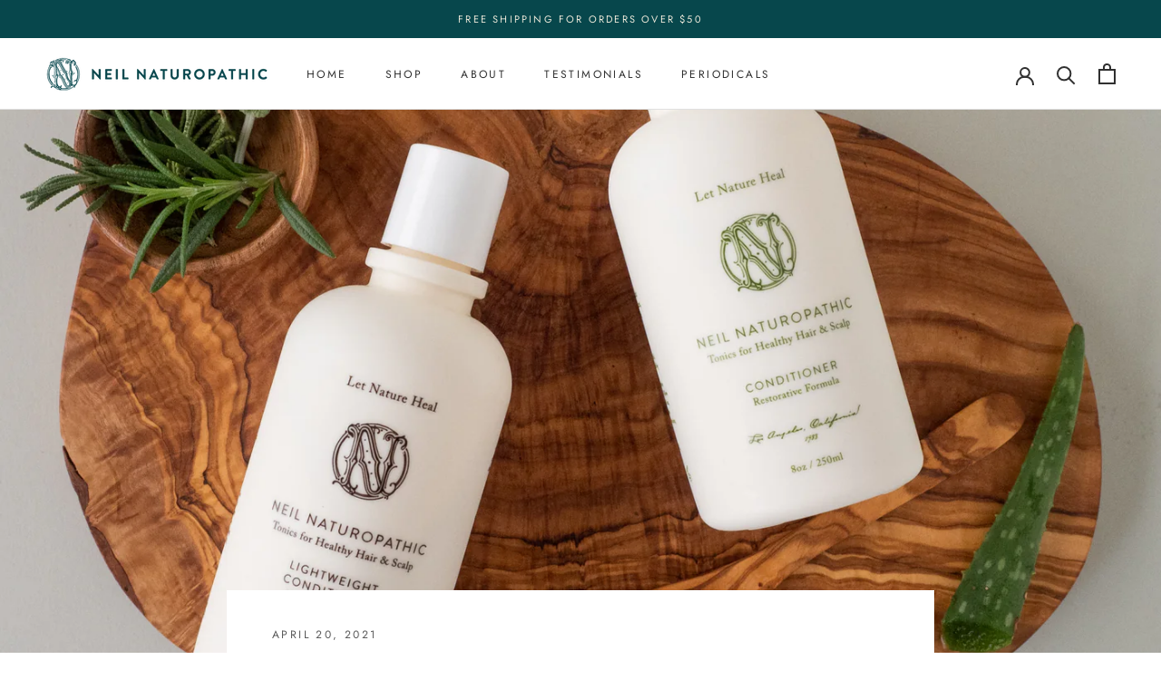

--- FILE ---
content_type: text/javascript
request_url: https://neilnaturopathic.com/cdn/shop/t/10/assets/custom.js?v=183944157590872491501610075825
body_size: -906
content:
//# sourceMappingURL=/cdn/shop/t/10/assets/custom.js.map?v=183944157590872491501610075825


--- FILE ---
content_type: text/javascript
request_url: https://neilnaturopathic.com/cdn/shop/t/10/assets/ets_cf_config.js?v=27155516092211995231645142057
body_size: -733
content:
const ETS_CF_DATA = [];
const ETS_CF_CONFIG = {"translations":""};
const ETS_CF_BASE_URL = "https://contact-form.etssoft.net";
const ETS_CF_SHOP_DOMAIN = "neil-naturopathic.myshopify.com";
const ETS_CF_ENABLE=0;
